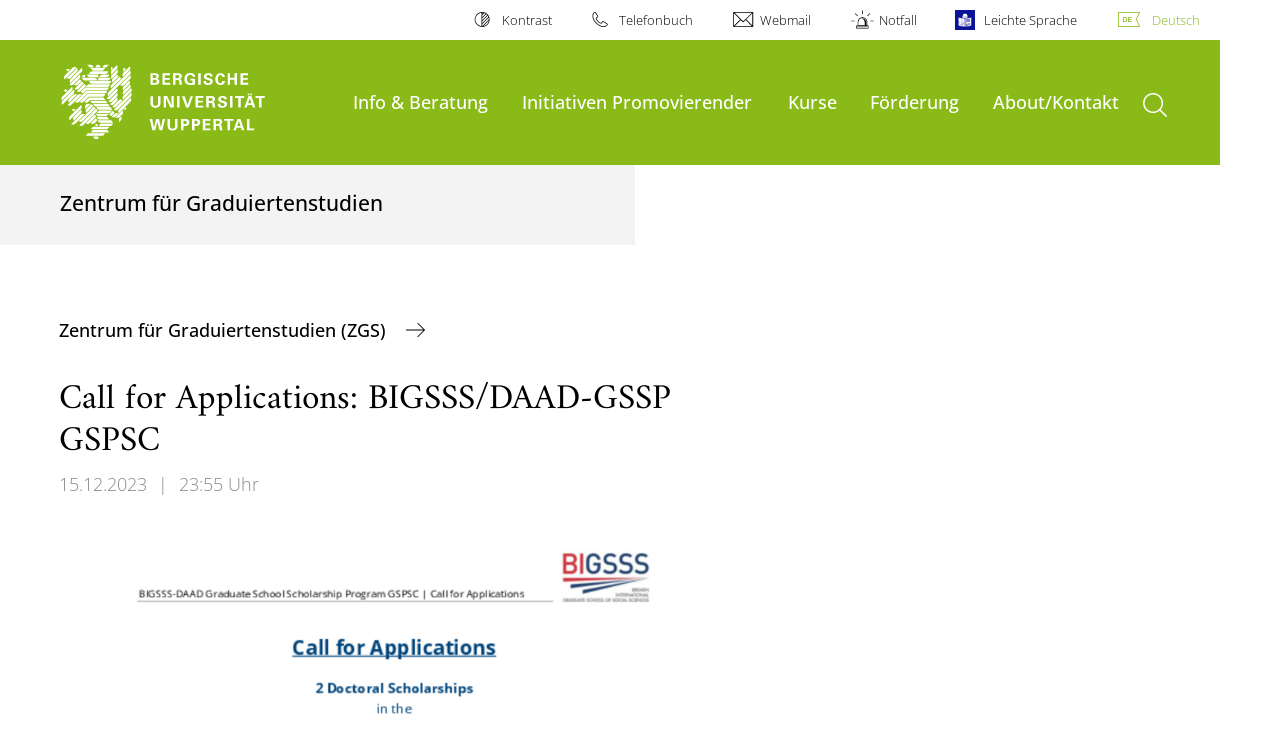

--- FILE ---
content_type: text/html; charset=utf-8
request_url: https://www.zgs.uni-wuppertal.de/de/aktuelles/ansicht/call-for-applications-bigsss-daad-gssp-gspsc-1/
body_size: 9213
content:
<!DOCTYPE html>
<html lang="de">
<head>

<meta charset="utf-8">
<!-- 
	**************************************************************************************************************
	*                                                                                                            *
	*    @@@@@@@@@   @@   @@@@         @@@@         Diese Webseite wird vom Zentrum für Informations-            *
	*          @@   @@   @@  @@       @@  @@        und Medienverarbeitung "ZIM" der BU Wuppertal betreut.       *
	*         @@   @@   ,@'  '@,     ,@'  '@,                                                                    *
	*        @@   @@    @@    @@     @@    @@       Bei technischen Problemen wenden Sie sich bitte an die       *
	*       @@   @@    ,@'    '@,   ,@'    '@,      Benutzer*innenberatung                                       *
	*      @@   @@     @@      @@   @@      @@      Tel.:   +49 202 439 3295                                     *
	*     @@          ,@'      '@, ,@'      '@,     E-Mail: cms@uni-wuppertal.de                                 *
	*    @@@@@@@@@@@@@@@         @@@         @@     WWW:    https://zim.uni-wuppertal.de                         *
	*                                                                                                            *
	**************************************************************************************************************

	This website is powered by TYPO3 - inspiring people to share!
	TYPO3 is a free open source Content Management Framework initially created by Kasper Skaarhoj and licensed under GNU/GPL.
	TYPO3 is copyright 1998-2026 of Kasper Skaarhoj. Extensions are copyright of their respective owners.
	Information and contribution at https://typo3.org/
-->



<title>Call for Applications: BIGSSS/DAAD-GSSP GSPSC</title>
<meta name="generator" content="TYPO3 CMS" />
<meta name="robots" content="INDEX,FOLLOW" />
<meta property="og:title" content="Call for Applications: BIGSSS/DAAD-GSSP GSPSC" />
<meta property="og:type" content="article" />
<meta property="og:url" content="http://www.zgs.uni-wuppertal.de/de/aktuelles/ansicht/call-for-applications-bigsss-daad-gssp-gspsc-1/" />
<meta property="og:image" content="http://www.zgs.uni-wuppertal.de/fileadmin/_processed_/d/2/csm_DAAD-GSSP_GSPSC_CfP-2024_a14d1ab929.png" />
<meta property="og:image:width" content="595" />
<meta property="og:image:height" content="842" />
<meta name="twitter:card" content="summary" />

<link rel="stylesheet" href="https://assets.uni-wuppertal.de/relaunch-assets/Resources/Public/Css/bundle.css" media="all">



<script src="https://assets.uni-wuppertal.de/relaunch-assets/Resources/Public/JavaScript/bundle.js"></script>



<meta name="viewport" content="width=device-width, initial-scale=1">
<meta http-equiv="X-UA-Compatible" content="ie=edge"><link rel="alternate" type="application/rss+xml" title="RSS-Feed" href="https://www.zgs.uni-wuppertal.de/de/rss.xml" />  <link rel="apple-touch-icon" href="https://assets.uni-wuppertal.de/relaunch-assets/Resources//Public/Images/uni-touch-icon-iphone.png" />
  <link rel="apple-touch-icon" sizes="72x72" href="https://assets.uni-wuppertal.de/relaunch-assets/Resources//Public/Images/uni-touch-icon-ipad.png" />
  <link rel="apple-touch-icon" sizes="114x114" href="https://assets.uni-wuppertal.de/relaunch-assets/Resources//Public/Images/uni-touch-icon-iphone-retina.png" />
  <link rel="apple-touch-icon" sizes="144x144" href="https://assets.uni-wuppertal.de/relaunch-assets/Resources//Public/Images/uni-touch-icon-ipad-retina.png" />  <meta name="google-site-verification" content="FZ5XlN8YlYOFbZnwgDOaSM1uz9sC8OVOlPNSuR-prgg" /><meta name="DC.coverage" content="Wuppertal" scheme="DCTERMS.TGN" /><meta name="DC.Rights" content="http://www.uni-wuppertal.de/de/impressum/" scheme="DCTERMS.URI" /><meta name="geo.placename" content="Gaußstraße 20, 42119 Wuppertal, Deutschland" /><meta name="geo.region" content="DE-NW" /><meta name="geo.position" content="51.245603;7.149723" /><meta name="ICBM" content="51.245603,7.149723" />
<link rel="canonical" href="http://www.zgs.uni-wuppertal.de/de/aktuelles/ansicht/call-for-applications-bigsss-daad-gssp-gspsc-1/"/>
</head>
<body id="top" class="green layout-pagets__contentSidebar " data-org-class="green" data-cleaned-class="green" data-pageuid="257">

<section class="header-wrapper">
    <header class="header">
        <div class="headerWhiteBg">
            <div class="container">
            <div class="row">
                <div class="col-12 whiteBg">
                    

<nav class="metaNavi small">
    <ul>
        <li id="contrast-btn" class="contrast-btn">
           <a href="#">
               Kontrast
           </a>
        </li>

        <li class="phonebook">
            <a href="https://www.uni-wuppertal.de/de/personen/verzeichnis/">
                Telefonbuch
            </a>
        </li>
        <li class="webmail">
            <a href="https://webmail.uni-wuppertal.de/">
                Webmail
            </a>
        </li>
        <li class="emergency">
            <a href="https://www.uni-wuppertal.de/de/hilfe-im-notfall/">
                Notfall
            </a>
        </li>
        <li class="easy-language">
            <a href="https://www.uni-wuppertal.de/de/leichte-sprache/">
                Leichte Sprache
            </a>
        </li>
        

    
        
            <li class="language de">
                <a
                    href="/de/aktuelles/ansicht/call-for-applications-bigsss-daad-gssp-gspsc-1/"
                    hreflang="de"
                    title="Deutsch"
                    class="active"
                >Deutsch</a>
            </li>
        
    
        
    
        
    
        
    
        
    



    </ul>
</nav>



                </div>
            </div>
        </div>
    </div>
    <div class="headerBg">
        <div class="container">
            <div class="row">
                <div class="col-6 col-md-5 col-lg-4 col-xl-3 greenBg"><a class="logo" href="https://www.uni-wuppertal.de/" title="Weiter zur Uni-Startseite"><img class="img-fluid" src="https://assets.uni-wuppertal.de/relaunch-assets/Resources//Public/Images/logo_header_white.svg" alt="" width="315" height="105"></a></div>
                <div class="col-6 col-md-7 col-lg-8 col-xl-9 greenBg mainnav">
					
					    	<div class="navbar-header d-xl-none">
						    	<button class="navbar-toggle menu-trigger collapsed icon icon-white single close" data-target="#navbar-collapse-1" data-toggle="collapse" type="button"><span class="sr-only">Navigation umschalten</span><span class="icon-bar"></span><span class="icon-bar"></span><span class="icon-bar"></span></button>
						    </div>
				    		<div class="mp-pusher" id="mp-pusher">
					    		
<nav class="navbar mp-menu navbar-expand-xl" id="mp-menu">
    <div class="collapse navbar-collapse" id="navbar-collapse-1"><!-- mainNavigation -->
        <ul class="navbar-nav">
            
            
                
                
                    
                            <li class="dropdown">
                                <a class="dropdown-toggle nextOpen" data-toggle="dropdown" href="#" name="Info &amp; Beratung">Info &amp; Beratung</a>
                                <ul class="ebene0 mp-level dropdown-menu">
                                    <li class="goBack d-xl-none">
                                        <a class="lastOpen" href="#">
                                            zurück
                                        </a>
                                    </li>
                                    <li class="opennav first currentNav"><a href="/de/info-beratung/">Info &amp; Beratung</a></li>
                                    
                                    
                                        
                                                <li class="opennav dropdown dropdown-submenu"><a class="nextOpen" data-toggle="dropdown" href="#">Promovieren an der BUW</a>
                                                    <ul class="ebene1 mp-level dropdown-menu">
                                                        <li class="goBack d-xl-none">
                                                            <a class="lastOpen" href="#">
                                                                zurück
                                                            </a>
                                                        </li>
                                                        <li class="opennav first currentNav"><a href="/de/info-beratung/promovieren-an-der-buw/">Promovieren an der BUW</a></li>
                                                        
                                                        
                                                            
                                                                    <li class="opennav dropdown dropdown-submenu"><a class="nextOpen" data-toggle="dropdown" href="#">Neuer Ablauf für Promotionen (für Ersteinschreiber im SoSe 26)</a>
                                                                        <ul class="ebene2 mp-level dropdown-menu">
                                                                            <li class="goBack d-xl-none">
                                                                                <a class="lastOpen" href="#">
                                                                                    zurück
                                                                                </a>
                                                                            </li>
                                                                            <li class="opennav first currentNav"><a href="/de/info-beratung/promovieren-an-der-buw/neuer-ablauf-ersteinschreibung-in-ein-promotionsstudium/">Neuer Ablauf für Promotionen (für Ersteinschreiber im SoSe 26)</a></li>
                                                                            
                                                                                <li class="opennav">
                                                                                    <a href="/de/info-beratung/promovieren-an-der-buw/neuer-ablauf-ersteinschreibung-in-ein-promotionsstudium/formaler-ablauf-des-promotionsbeginns/"  title="Formaler Ablauf des Promotionsbeginns">
                                                                                    Formaler Ablauf des Promotionsbeginns
                                                                                    </a>
                                                                                </li>
                                                                            
                                                                                <li class="opennav">
                                                                                    <a href="/de/info-beratung/promovieren-an-der-buw/neuer-ablauf-ersteinschreibung-in-ein-promotionsstudium/rund-um-die-verfahrenseroeffnung-und-den-abschluss-des-promotionsstudiums/"  title="Während der Promotion sowie rund um die Verfahrenseröffnung">
                                                                                    Während der Promotion sowie rund um die Verfahrenseröffnung
                                                                                    </a>
                                                                                </li>
                                                                            

                                                                        </ul>
                                                                    </li>
                                                                
                                                        
                                                            
                                                                    <li class="opennav">
                                                                        <a href="/de/info-beratung/promovieren-an-der-buw/forschungsschwerpunkte/"  title="Forschungsschwerpunkte">
                                                                        Forschungsschwerpunkte
                                                                        </a>
                                                                    </li>
                                                                
                                                        
                                                            
                                                                    <li class="opennav">
                                                                        <a href="/de/info-beratung/promovieren-an-der-buw/anbahnung-und-beginn-einer-promotion/"  title="Anbahnung und Beginn einer Promotion">
                                                                        Anbahnung und Beginn einer Promotion
                                                                        </a>
                                                                    </li>
                                                                
                                                        
                                                            
                                                                    <li class="opennav">
                                                                        <a href="/de/info-beratung/promovieren-an-der-buw/rueckmeldung-als-doktorandin/"  title="Rückmeldung als Doktorand*in">
                                                                        Rückmeldung als Doktorand*in
                                                                        </a>
                                                                    </li>
                                                                
                                                        
                                                            
                                                                    <li class="opennav">
                                                                        <a href="/de/info-beratung/promovieren-an-der-buw/promotionsordnungen-promotionsausschuesse/"  title="Promotionsordnungen &amp; -ausschüsse">
                                                                        Promotionsordnungen &amp; -ausschüsse
                                                                        </a>
                                                                    </li>
                                                                
                                                        
                                                            
                                                                    <li class="opennav">
                                                                        <a href="/de/info-beratung/promovieren-an-der-buw/betreuungsvereinbarungen/"  title="Betreuungsvereinbarungen">
                                                                        Betreuungsvereinbarungen
                                                                        </a>
                                                                    </li>
                                                                
                                                        
                                                            
                                                                    <li class="opennav">
                                                                        <a href="/de/info-beratung/promovieren-an-der-buw/cotutelle-verfahren-kooperative-promotionen/"  title="Cotutelle-Verfahren &amp; Kooperative Promotionen">
                                                                        Cotutelle-Verfahren &amp; Kooperative Promotionen
                                                                        </a>
                                                                    </li>
                                                                
                                                        
                                                            
                                                                    <li class="opennav dropdown dropdown-submenu"><a class="nextOpen" data-toggle="dropdown" href="#">Finanzierungsmöglichkeiten</a>
                                                                        <ul class="ebene2 mp-level dropdown-menu">
                                                                            <li class="goBack d-xl-none">
                                                                                <a class="lastOpen" href="#">
                                                                                    zurück
                                                                                </a>
                                                                            </li>
                                                                            <li class="opennav first currentNav"><a href="/de/info-beratung/promovieren-an-der-buw/finanzierungsmoeglichkeiten/">Finanzierungsmöglichkeiten</a></li>
                                                                            
                                                                                <li class="opennav">
                                                                                    <a href="/de/info-beratung/promovieren-an-der-buw/finanzierungsmoeglichkeiten/promotionsfoerderung-an-der-buw/"  title="Promotionsförderung an der BUW">
                                                                                    Promotionsförderung an der BUW
                                                                                    </a>
                                                                                </li>
                                                                            
                                                                                <li class="opennav">
                                                                                    <a href="/de/info-beratung/promovieren-an-der-buw/finanzierungsmoeglichkeiten/online-stipendiendatenbanken/"  title="Online-Stipendiendatenbanken">
                                                                                    Online-Stipendiendatenbanken
                                                                                    </a>
                                                                                </li>
                                                                            
                                                                                <li class="opennav">
                                                                                    <a href="/de/info-beratung/promovieren-an-der-buw/finanzierungsmoeglichkeiten/begabtenfoerderungswerke/"  title="Begabtenförderungswerke">
                                                                                    Begabtenförderungswerke
                                                                                    </a>
                                                                                </li>
                                                                            
                                                                                <li class="opennav">
                                                                                    <a href="/de/info-beratung/promovieren-an-der-buw/finanzierungsmoeglichkeiten/weitere-stiftungen/"  title="Weitere Stiftungen">
                                                                                    Weitere Stiftungen
                                                                                    </a>
                                                                                </li>
                                                                            
                                                                                <li class="opennav">
                                                                                    <a href="/de/info-beratung/promovieren-an-der-buw/finanzierungsmoeglichkeiten/forschungsinstitutionen/"  title="Forschungsinstitutionen">
                                                                                    Forschungsinstitutionen
                                                                                    </a>
                                                                                </li>
                                                                            
                                                                                <li class="opennav">
                                                                                    <a href="/de/info-beratung/promovieren-an-der-buw/finanzierungsmoeglichkeiten/druckkostenzuschuesse/"  title="Druckkostenzuschüsse">
                                                                                    Druckkostenzuschüsse
                                                                                    </a>
                                                                                </li>
                                                                            
                                                                                <li class="opennav">
                                                                                    <a href="/de/info-beratung/promovieren-an-der-buw/finanzierungsmoeglichkeiten/weitere-wichtige-institutionen/"  title="Weitere wichtige Institutionen">
                                                                                    Weitere wichtige Institutionen
                                                                                    </a>
                                                                                </li>
                                                                            

                                                                        </ul>
                                                                    </li>
                                                                
                                                        
                                                            
                                                                    <li class="opennav">
                                                                        <a href="/de/info-beratung/promovieren-an-der-buw/linksammlung/"  title="Linksammlung">
                                                                        Linksammlung
                                                                        </a>
                                                                    </li>
                                                                
                                                        
                                                            
                                                                    <li class="opennav">
                                                                        <a href="/de/info-beratung/promovieren-an-der-buw/literaturtipps/"  title="Literaturtipps">
                                                                        Literaturtipps
                                                                        </a>
                                                                    </li>
                                                                
                                                        
                                                    </ul>
                                                </li>
                                            
                                    
                                        
                                                <li class="opennav dropdown dropdown-submenu"><a class="nextOpen" data-toggle="dropdown" href="#">Internationale Promovierende</a>
                                                    <ul class="ebene1 mp-level dropdown-menu">
                                                        <li class="goBack d-xl-none">
                                                            <a class="lastOpen" href="#">
                                                                zurück
                                                            </a>
                                                        </li>
                                                        <li class="opennav first currentNav"><a href="/de/info-beratung/internationale-promovierende/">Internationale Promovierende</a></li>
                                                        
                                                        
                                                            
                                                                    <li class="opennav">
                                                                        <a href="/de/info-beratung/internationale-promovierende/promovieren-in-deutschland/"  title="Promovieren in Deutschland">
                                                                        Promovieren in Deutschland
                                                                        </a>
                                                                    </li>
                                                                
                                                        
                                                            
                                                                    <li class="opennav">
                                                                        <a href="/de/info-beratung/internationale-promovierende/bewerbung-einschreibung-als-doktorandin-international/"  title="Bewerbung &amp; Einschreibung als Doktorand*in (international)">
                                                                        Bewerbung &amp; Einschreibung als Doktorand*in (international)
                                                                        </a>
                                                                    </li>
                                                                
                                                        
                                                            
                                                                    <li class="opennav">
                                                                        <a href="/de/info-beratung/internationale-promovierende/finanzierungsmoeglichkeiten-fuer-internationale-promovierende/"  title="Finanzierungsmöglichkeiten für internationale Promovierende">
                                                                        Finanzierungsmöglichkeiten für internationale Promovierende
                                                                        </a>
                                                                    </li>
                                                                
                                                        
                                                            
                                                                    <li class="opennav">
                                                                        <a href="/de/info-beratung/internationale-promovierende/sprachliche-voraussetzungen-deutschkurse/"  title="Sprachliche Voraussetzungen &amp; Deutschkurse">
                                                                        Sprachliche Voraussetzungen &amp; Deutschkurse
                                                                        </a>
                                                                    </li>
                                                                
                                                        
                                                            
                                                                    <li class="opennav">
                                                                        <a href="/de/info-beratung/internationale-promovierende/ansprechpartnerinnen/"  title="Ansprechpartner*innen">
                                                                        Ansprechpartner*innen
                                                                        </a>
                                                                    </li>
                                                                
                                                        
                                                            
                                                                    <li class="opennav">
                                                                        <a href="/de/info-beratung/internationale-promovierende/win/"  title="WiN">
                                                                        WiN
                                                                        </a>
                                                                    </li>
                                                                
                                                        
                                                            
                                                                    <li class="opennav">
                                                                        <a href="/de/info-beratung/internationale-promovierende/tipps-von-und-fuer-internationalen-promovierenden/"  title="Tipps von und für internationale(n) Promovierende(n)">
                                                                        Tipps von und für internationale(n) Promovierende(n)
                                                                        </a>
                                                                    </li>
                                                                
                                                        
                                                            
                                                                    <li class="opennav">
                                                                        <a href="/de/info-beratung/internationale-promovierende/weitere-anlaufstellen-an-der-buw/"  title="Weitere Anlaufstellen an der BUW">
                                                                        Weitere Anlaufstellen an der BUW
                                                                        </a>
                                                                    </li>
                                                                
                                                        
                                                            
                                                                    <li class="opennav">
                                                                        <a href="/de/info-beratung/internationale-promovierende/umgebung-und-freizeitangebote/"  title="Umgebung und Freizeitangebote">
                                                                        Umgebung und Freizeitangebote
                                                                        </a>
                                                                    </li>
                                                                
                                                        
                                                    </ul>
                                                </li>
                                            
                                    
                                        
                                                <li class="opennav">
                                                    <a href="/de/info-beratung/promotionsberatung/"  title="Promotionsberatung">
                                                        Promotionsberatung
                                                    </a>
                                                </li>
                                            
                                    
                                        
                                                <li class="opennav">
                                                    <a href="/de/info-beratung/zgs-buddies/"  title="ZGS-Buddies">
                                                        ZGS-Buddies
                                                    </a>
                                                </li>
                                            
                                    
                                        
                                                <li class="opennav">
                                                    <a href="/de/info-beratung/karriere/"  title="Karriere">
                                                        Karriere
                                                    </a>
                                                </li>
                                            
                                    
                                </ul>
                            </li>
                        
                
            
                
                
                    
                            <li class="dropdown">
                                <a class="dropdown-toggle nextOpen" data-toggle="dropdown" href="#" name="Initiativen Promovierender">Initiativen Promovierender</a>
                                <ul class="ebene0 mp-level dropdown-menu">
                                    <li class="goBack d-xl-none">
                                        <a class="lastOpen" href="#">
                                            zurück
                                        </a>
                                    </li>
                                    <li class="opennav first currentNav"><a href="/de/initiativen-promovierender/">Initiativen Promovierender</a></li>
                                    
                                    
                                        
                                                <li class="opennav dropdown dropdown-submenu"><a class="nextOpen" data-toggle="dropdown" href="#">Arbeitsgruppen</a>
                                                    <ul class="ebene1 mp-level dropdown-menu">
                                                        <li class="goBack d-xl-none">
                                                            <a class="lastOpen" href="#">
                                                                zurück
                                                            </a>
                                                        </li>
                                                        <li class="opennav first currentNav"><a href="/de/initiativen-promovierender/arbeitsgruppen/">Arbeitsgruppen</a></li>
                                                        
                                                        
                                                            
                                                                    <li class="opennav">
                                                                        <a href="/de/initiativen-promovierender/arbeitsgruppen/ag-erzaehlforschung/"  title="AG Erzählforschung">
                                                                        AG Erzählforschung
                                                                        </a>
                                                                    </li>
                                                                
                                                        
                                                            
                                                                    <li class="opennav">
                                                                        <a href="/de/initiativen-promovierender/arbeitsgruppen/ag-more-than-human-humanities/"  title="AG More-than-Human Humanities">
                                                                        AG More-than-Human Humanities
                                                                        </a>
                                                                    </li>
                                                                
                                                        
                                                    </ul>
                                                </li>
                                            
                                    
                                        
                                                <li class="opennav dropdown dropdown-submenu"><a class="nextOpen" data-toggle="dropdown" href="#">Geförderte Projekte</a>
                                                    <ul class="ebene1 mp-level dropdown-menu">
                                                        <li class="goBack d-xl-none">
                                                            <a class="lastOpen" href="#">
                                                                zurück
                                                            </a>
                                                        </li>
                                                        <li class="opennav first currentNav"><a href="/de/initiativen-promovierender/gefoerderte-projekte/">Geförderte Projekte</a></li>
                                                        
                                                        
                                                            
                                                                    <li class="opennav">
                                                                        <a href="/de/initiativen-promovierender/gefoerderte-projekte/vortrags-/konferenzreisen/"  title="Vortrags-/Konferenzreisen">
                                                                        Vortrags-/Konferenzreisen
                                                                        </a>
                                                                    </li>
                                                                
                                                        
                                                    </ul>
                                                </li>
                                            
                                    
                                </ul>
                            </li>
                        
                
            
                
                
                    
                            <li class="dropdown">
                                <a class="dropdown-toggle nextOpen" data-toggle="dropdown" href="#" name="Kurse">Kurse</a>
                                <ul class="ebene0 mp-level dropdown-menu">
                                    <li class="goBack d-xl-none">
                                        <a class="lastOpen" href="#">
                                            zurück
                                        </a>
                                    </li>
                                    <li class="opennav first currentNav"><a href="/de/kurse/">Kurse</a></li>
                                    
                                    
                                        
                                                <li class="opennav dropdown dropdown-submenu"><a class="nextOpen" data-toggle="dropdown" href="#">ZGS-Veranstaltungsangebot</a>
                                                    <ul class="ebene1 mp-level dropdown-menu">
                                                        <li class="goBack d-xl-none">
                                                            <a class="lastOpen" href="#">
                                                                zurück
                                                            </a>
                                                        </li>
                                                        <li class="opennav first currentNav"><a href="/de/kurse/zgs-veranstaltungsangebot/">ZGS-Veranstaltungsangebot</a></li>
                                                        
                                                        
                                                            
                                                                    <li class="opennav">
                                                                        <a href="/de/kurse/zgs-veranstaltungsangebot/archiv/"  title="Archiv">
                                                                        Archiv
                                                                        </a>
                                                                    </li>
                                                                
                                                        
                                                    </ul>
                                                </li>
                                            
                                    
                                        
                                                <li class="opennav">
                                                    <a href="/de/kurse/zgs-forum-die-zukunft-der-promotion/"  title="ZGS-Forum - Die Zukunft der Promotion">
                                                        ZGS-Forum - Die Zukunft der Promotion
                                                    </a>
                                                </li>
                                            
                                    
                                        
                                                <li class="opennav">
                                                    <a href="/de/kurse/andere-angebote/"  title="Angebote anderer universitärer Einrichtungen">
                                                        Angebote anderer universitärer Einrichtungen
                                                    </a>
                                                </li>
                                            
                                    
                                </ul>
                            </li>
                        
                
            
                
                
                    
                            <li class="dropdown">
                                <a class="dropdown-toggle nextOpen" data-toggle="dropdown" href="#" name="Förderung">Förderung</a>
                                <ul class="ebene0 mp-level dropdown-menu">
                                    <li class="goBack d-xl-none">
                                        <a class="lastOpen" href="#">
                                            zurück
                                        </a>
                                    </li>
                                    <li class="opennav first currentNav"><a href="/de/foerderung/">Förderung</a></li>
                                    
                                    
                                        
                                                <li class="opennav">
                                                    <a href="/de/foerderung/foerderung-von-konferenzreisen/"  title="Förderung von Konferenzreisen">
                                                        Förderung von Konferenzreisen
                                                    </a>
                                                </li>
                                            
                                    
                                        
                                                <li class="opennav">
                                                    <a href="/de/foerderung/projektfoerderung/"  title="Projektförderung">
                                                        Projektförderung
                                                    </a>
                                                </li>
                                            
                                    
                                </ul>
                            </li>
                        
                
            
                
                
                    
                            <li class="dropdown">
                                <a class="dropdown-toggle nextOpen" data-toggle="dropdown" href="#" name="About/Kontakt">About/Kontakt</a>
                                <ul class="ebene0 mp-level dropdown-menu">
                                    <li class="goBack d-xl-none">
                                        <a class="lastOpen" href="#">
                                            zurück
                                        </a>
                                    </li>
                                    <li class="opennav first currentNav"><a href="/de/about/kontakt/">About/Kontakt</a></li>
                                    
                                    
                                        
                                                <li class="opennav">
                                                    <a href="/de/about/kontakt/ueber-das-zgs/"  title="Über das ZGS">
                                                        Über das ZGS
                                                    </a>
                                                </li>
                                            
                                    
                                        
                                                <li class="opennav">
                                                    <a href="/de/about/kontakt/team/"  title="Team">
                                                        Team
                                                    </a>
                                                </li>
                                            
                                    
                                        
                                                <li class="opennav dropdown dropdown-submenu"><a class="nextOpen" data-toggle="dropdown" href="#">Mitgliedschaft</a>
                                                    <ul class="ebene1 mp-level dropdown-menu">
                                                        <li class="goBack d-xl-none">
                                                            <a class="lastOpen" href="#">
                                                                zurück
                                                            </a>
                                                        </li>
                                                        <li class="opennav first currentNav"><a href="/de/about/kontakt/mitgliedschaft-im-zgs/">Mitgliedschaft</a></li>
                                                        
                                                        
                                                            
                                                                    <li class="opennav">
                                                                        <a href="/de/about/kontakt/mitgliedschaft-im-zgs/doktorandinnen/"  title="Doktorand*innen">
                                                                        Doktorand*innen
                                                                        </a>
                                                                    </li>
                                                                
                                                        
                                                            
                                                                    <li class="opennav">
                                                                        <a href="/de/about/kontakt/mitgliedschaft-im-zgs/postdoktorandinnen/"  title="Postdoktorand*innen">
                                                                        Postdoktorand*innen
                                                                        </a>
                                                                    </li>
                                                                
                                                        
                                                            
                                                                    <li class="opennav">
                                                                        <a href="/de/about/kontakt/mitgliedschaft-im-zgs/professorinnen/"  title="Professor*innen">
                                                                        Professor*innen
                                                                        </a>
                                                                    </li>
                                                                
                                                        
                                                            
                                                                    <li class="opennav">
                                                                        <a href="/de/about/kontakt/mitgliedschaft-im-zgs/ehemalige/"  title="Ehemalige">
                                                                        Ehemalige
                                                                        </a>
                                                                    </li>
                                                                
                                                        
                                                    </ul>
                                                </li>
                                            
                                    
                                        
                                                <li class="opennav">
                                                    <a href="/de/about/kontakt/mailingliste/"  title="Mailingliste">
                                                        Mailingliste
                                                    </a>
                                                </li>
                                            
                                    
                                        
                                                <li class="opennav">
                                                    <a href="/de/about/kontakt/soziale-medien/"  title="Soziale Medien">
                                                        Soziale Medien
                                                    </a>
                                                </li>
                                            
                                    
                                </ul>
                            </li>
                        
                
            
        </ul><a class="closeNav" href="#"><span class="sr-only">Navigation schließen</span></a>
    </div>
</nav>

					    	</div>
						
                    

  <!---->
  
  

  <!-- open-search btn-->
  
      <a class="search" href="#">
        <span class="sr-only">Suche öffnen</span>
      </a>
  

  <div class="searchbox" style="display:none;">
    <div class="container">
      <div class="row"> 
    
        <div id="google-consent-wrapper" class="col-12 col-xl-10 offset-xl-1">
          <div id="enable-google-toolbar">
            <button id="enable-google" class="btn btn-primary no-arrow">Google-Suche nachladen</button> 
            <div id="save-decision">
              <input id="cookie-consent" name="cookie-consent" type="checkbox">
              <label for="cookie-consent">Entscheidung merken</label>
            </div>
          </div>

          <div id="disclaimer-section">
            <p id="cookie-disclaimer">Mit der Aktivierung der Google-Suche bestätigen Sie, dass Sie mit der Einbindung und der dazu erforderlichen Datenübermittlung an Google einverstanden sind. Möchten Sie, dass ihr Browser sich diese Entscheidung merkt, wird ein Cookie mit einer Gültigkeit von 31 Tagen abgelegt.</p>
            <p id="google-alternative">Alternativ können Sie die Suche auch mit der freien Suchmaschine <a href="https://duckduckgo.com/?q=site:uni-wuppertal.de">DuckDuckGo</a> durchführen!</p>
          </div>
        
        </div> <!-- END: google-consent-wrapper -->

        <div id="google-search-wrapper" class="col-12 col-xl-10 offset-xl-1">
          <div class="gcse-search"></div>
          <p id="data-policy"><a href="https://www.uni-wuppertal.de/de/datenschutzerklaerung-pse/">Datenschutzerklärung zur Nutzung der Google-Suche</a>/</p>
        </div> <!-- END: google-search-wrapper -->
        
			<span id="googleSeIdContainer" data-id="408b9c4eb1da34f9b" style="display:none;"></span>
		
        <script>
          // DOM-Elements
          const consentWrapper = document.querySelector('#google-consent-wrapper'); // div with consent text and btns
          const enableBtn = document.querySelector('#enable-google');               // btn to enable google-search
          const cookieConsent = document.querySelector("#cookie-consent");          // checkbox: user input for cookie consent
          
          // Event Listeners
          window.addEventListener("DOMContentLoaded", function() {
            if (getCookie("google-consent") != "") {
              activateGoogle();
            } 
          });

          enableBtn.addEventListener("click", function() {
            activateGoogle(cookieConsent.checked);
          });
          
          var linkSearchId = "https://cse.google.com/cse.js?cx=" + jQuery('#googleSeIdContainer').data('id');
          
          // Functions
          function activateGoogle(cookie_consent) {
            jQuery.getScript(linkSearchId);
            consentWrapper.classList.add("hide");

            if (cookie_consent) { 
              setCookie("google-consent", 1, 31); 
            } 
          }
          
          function setCookie(c_name, c_value, exdays) {
            // create expiration date
            let expires = new Date();
            expires.setTime(expires.getTime() + (exdays * 24 * 60 * 60 * 1000));
            expires = "expires="+expires.toUTCString();

            // create cookie
            document.cookie = c_name + "=" + c_value + ";" + expires + ";path=/";
          }

          function getCookie(c_name) {
            let name = c_name + "=";
            let ca = document.cookie.split(';');
            for(let i = 0; i < ca.length; i++) {
              let c = ca[i];
              while (c.charAt(0) == ' ') {
                c = c.substring(1);
              }
              if (c.indexOf(name) == 0) {
                return c.substring(name.length, c.length);
              }
            }
            return "";
          }
          
        </script>

      </div> <!-- END: row -->
    </div> <!-- END: container -->
  </div> <!-- END: searchbox -->


  <!-- close-search btn -->
  <a class="closeSearch icon icon-white single close" href="#" style="display:none;"><span class="sr-only">Suche schließen</span></a>


                </div>
            </div>
        </div>
    </div>
    <!-- faculty instances have a subheader, optionally with a logo -->
    
        
                <div class="headerSubdomains bgColor bgOutlined ">
                    <div class="container">
                        <div class="row">
                            <div class="col-lg-6 col-md-8 col-sm-9 col-12 subheader bgColor bgOutlined">
                                <p class="h3">Zentrum für Graduiertenstudien</p>
                                
                                <a href="/" class="stretched-link"></a>
                            </div>
                        </div>
                    </div>
                </div>
            
    

    </header>
</section>


        <div class="pagewrapper with-subheader">
            
    <div id="page">
        


        
    



        <div class="container">
            <div class="row breadcrumb-section">
                <div class="col-12">
                    
    
        <nav class="breadcrumb-section">
            <ol class="breadcrumb">
                
                    <li class="breadcrumb-item">
                        
                                <a class="breadcrumb-link" href="/de/home/" title="Zentrum für Graduiertenstudien (ZGS)">
                                    Zentrum für Graduiertenstudien (ZGS)
                                </a>
                            
                    </li>
                
            </ol>
        </nav>
    


                </div>
            </div>
            <div class="row content">
                <div class="col-lg-7 content-main">
                    <a id="c2756" class="jump-link"></a>

   	
       	

	



   		



    
    

	
			

			
					


<h2 class="h1">Call for Applications: BIGSSS/DAAD-GSSP GSPSC</h2>
<p class="meta"><span class="date">15.12.2023</span><span class="divider">|</span><span class="time">23:55 Uhr</span></p>


	

<figure class="figure cutlines block">
	<a href="/fileadmin/_processed_/d/2/csm_DAAD-GSSP_GSPSC_CfP-2024_138036f94b.png"
		title=""
		data-title=""
		data-lightbox="gallery-14385">
		<img class="figure-img img-fluid" src="/fileadmin/_processed_/d/2/csm_DAAD-GSSP_GSPSC_CfP-2024_bcea3dd394.png" width="900" height="1274" alt="" />
	</a>
	
</figure>






	

	<p>Dear PhD students,</p>
<p>We would like to draw your attention to the following call for applications.</p>
<p>Best wishes,<br> the CGS team</p>
<hr>
<p>Dear All,<br> <br> I would like to inform you that we have recently announced the call for the Second round of applications for&nbsp;<strong>2 Doctoral Stipends</strong>&nbsp;in our&nbsp;<strong>Graduate School Scholarship Program (GSSP), “Global Dynamics of Social Policy and Social Cohesion” (GSPSC)</strong>, funded by the German Academic Exchange Service (DAAD).&nbsp;<br> <br> <strong>Application deadline is on December 15th 2023.<br> Program starts September 01 2024.</strong><br> <br> The link to our website:&nbsp;<a href="https://www.bigsss-bremen.de/academic-program/daad-graduate-school-scholarship-program" target="_blank" rel="noreferrer">DAAD Graduate School Scholarship Program (bigsss-bremen.de)</a><br> <br> Thank you.<br> <br> Best regards,<br> Noha Mahmoud</p>

	

	










				

		




                    

    



                </div>
                <div class="col-lg-4 offset-lg-1 content-sidebar">
                    
                    

    
            
        



                </div>
            </div>
        </div>
    </div>
    
    <section class="container socialblock">
        <div class="row">
            <div class="col-12 social-outer-wrapper">
                <p class="h1">Weitere Infos über #UniWuppertal:</p>
                <div class="social-icons-wrapper">
                    <a class="facebook" href="https://www.facebook.com/uni.wuppertal/"
                    title="Weiter zu Facebook"><img class="icon"
                    src="https://assets.uni-wuppertal.de/relaunch-assets/Resources//Public/Icons/Social/iconFacebook.svg" alt=""></a>
                    <a class="instagram" href="https://www.instagram.com/uni.wuppertal/"
                    title="Weiter zu Instagram"><img class="icon"
                    src="https://assets.uni-wuppertal.de/relaunch-assets/Resources//Public/Icons/Social/iconInstagram.svg" alt=""></a>
                    
                    <a class="youtube" href="https://www.youtube.com/channel/UC7J_SsRaAa4R280iM5-pcQA"
                    title="Weiter zu Youtube"><img class="icon"
                    src="https://assets.uni-wuppertal.de/relaunch-assets/Resources//Public/Icons/Social/iconYoutube.svg" alt=""></a>
                    <a class="linkedin" href="https://de.linkedin.com/school/buw/"
                    title="Weiter zu LinkedIn"><img class="icon"
                    src="https://assets.uni-wuppertal.de/relaunch-assets/Resources//Public/Icons/Social/iconLinkedIn.svg" alt=""></a>
                    <a class="bluesky" href="https://bsky.app/profile/uni-wuppertal.bsky.social"
                    title="Weiter zu bluesky"><img class="icon"
                    src="https://assets.uni-wuppertal.de/relaunch-assets/Resources//Public/Icons/Social/iconBluesky.svg" alt=""></a>
                    <a class="mastodon" href="https://wisskomm.social/@uni_wuppertal"
                    title="Weiter zu Mastodon"><img class="icon"
                    src="https://assets.uni-wuppertal.de/relaunch-assets/Resources//Public/Icons/Social/iconMastodon.svg" alt=""></a>
                </div>
            </div>
        </div>
    </section>


        </div>
    

<footer class="footer">
    <div class="bgColor bgOutlined">
        <div class="container">
            <div class="row">
                
                        <div class="col-xl-4 col-lg-5 col-md-6 footer-contact">
                    
                    
                            <p class="big">Bergische Universität Wuppertal</p>
                            <p>Gaußstraße 20<br>42119 Wuppertal</p>
                            <p>
                                <strong>Postfach</strong> 42097 Wuppertal
                                <br>
                                <strong>Telefon</strong> +49 202 439-0
                                
                                <br>
                                <strong>Internet</strong> www.uni-wuppertal.de
                            </p>
                            <p class="last"><a class="footer-link" href="https://www.uni-wuppertal.de/de/kontakt/">
                                Kontakt
                            </a></p>
                        
                </div>
                
                
                    <div class="col-xl-3 col-lg-4 col-md-5 col-sm-8 footer-locations">
                        <p class="big">Unsere Standorte</p>
                        <ul>
                            <li class="">
                                Campus Grifflenberg
                            </li>
                            <li class="">
                                Campus Haspel
                            </li>
                            <li class="">
                                Campus Freudenberg
                            </li>
                        </ul>
                        <p class="footer-locations-link">
                            <a class="footer-link" href="https://www.uni-wuppertal.de/de/universitaet/adresse-anreise/">
                                Adresse und Anreise
                            </a>
                        </p>
                    </div>
                
                <div class="col-8 col-xl-2 offset-xl-4 col-lg-3 offset-lg-2 col-md-5 col-sm-6 align-self-end footerLogo">
                    
                    <img class="img-fluid" src="https://assets.uni-wuppertal.de/relaunch-assets/Resources//Public/Images/logo_footer_white.svg" alt="" width="327" height="104">
                </div>
            </div>
        </div>
    </div>
    <div class="container">
        <div class="row">
            <div class="col-12 footer-social">
                <ul class="social small">
                    
                        <li><a class="facebook" href="https://www.facebook.com/uni.wuppertal/" title="Weiter zu Facebook">
                            <img src="https://assets.uni-wuppertal.de/relaunch-assets/Resources//Public/Icons/Social/iconFacebook.svg" alt="">
                        </a></li>
                    
                    
                        <li><a class="instagram" href="https://www.instagram.com/uni.wuppertal/" title="Weiter zu Instagram">
                            <img src="https://assets.uni-wuppertal.de/relaunch-assets/Resources//Public/Icons/Social/iconInstagram.svg" alt="">
                        </a></li>
                    
                    
                    
                        <li><a class="youtube" href="https://www.youtube.com/channel/UC7J_SsRaAa4R280iM5-pcQA" title="Weiter zu Youtube">
                            <img src="https://assets.uni-wuppertal.de/relaunch-assets/Resources//Public/Icons/Social/iconYoutube.svg" alt="">
                        </a></li>
                    
                    
                        <li><a class="linkedin" href="https://de.linkedin.com/school/buw/" title="Weiter zu LinkedIn">
                            <img src="https://assets.uni-wuppertal.de/relaunch-assets/Resources//Public/Icons/Social/iconLinkedIn.svg" alt="">
                        </a></li>
                    
                    
                        <li><a class="bluesky" href="https://bsky.app/profile/uni-wuppertal.bsky.social" title="Weiter zu bluesky">
                            <img src="https://assets.uni-wuppertal.de/relaunch-assets/Resources//Public/Icons/Social/iconBluesky.svg" alt="">
                        </a></li>
                    
                    
                        <li><a class="mastodon" href="https://wisskomm.social/@uni_wuppertal" title="Weiter zu Mastodon">
                            <img src="https://assets.uni-wuppertal.de/relaunch-assets/Resources//Public/Icons/Social/iconMastodon.svg" alt="">
                        </a></li>
                    
                </ul>
                <nav class="footer-nav">
                    <ul class="">
                        <li><a href="https://www.uni-wuppertal.de/de/impressum/">Impressum</a></li>
                        <li><a href="https://www.uni-wuppertal.de/de/datenschutz/">Datenschutz</a></li>
                        <li><a href="/de/copyright/">Bildrechte</a></li>
                        <li><a href="https://www.presse.uni-wuppertal.de/de/">Presse</a></li>
                        <li><a href="https://www.uni-wuppertal.de/de/barrierefreiheit/">Barrierefreiheit</a></li>
                        <li><a href="https://www.uni-wuppertal.de/de/sitemap/">Sitemap</a></li>
                    </ul>
                </nav>
                <div class="copyright"><span class="">&copy; 2026 - Bergische Universität Wuppertal</span></div>
            </div>
        </div>
    </div>
</footer>
<script id="powermail_conditions_container" data-condition-uri="/de/aktuelles/ansicht?type=3132"></script>

<script src="/typo3conf/ext/powermail/Resources/Public/JavaScript/Powermail/Form.min.1687770965.js" defer="defer"></script>
<script src="/typo3conf/ext/powermail_cond/Resources/Public/JavaScript/PowermailCondition.min.1687771020.js" defer="defer"></script>

<link rel="stylesheet" type="text/css" href="https://assets.uni-wuppertal.de/relaunch-assets/Resources/Public/Css/icons.css" media="all"><!-- Matomo -->
<script>
  var _paq = window._paq = window._paq || [];
  /* tracker methods like "setCustomDimension" should be called before "trackPageView" */
  _paq.push(['trackPageView']);
  _paq.push(['enableLinkTracking']);
  (function() {
    var u="https://buwal.uni-wuppertal.de/";
    _paq.push(['setTrackerUrl', u+'matomo.php']);
    _paq.push(['setSiteId', '63']);
    var d=document, g=d.createElement('script'), s=d.getElementsByTagName('script')[0];
    g.async=true; g.src=u+'matomo.js'; s.parentNode.insertBefore(g,s);
  })();
</script>
<!-- End Matomo Code -->
<script>
	if (document.querySelectorAll(".contact-entry .img-fluid").length > 1) {
		var tempImg = '';
		var counter = 0;
		var doublette = 0;

		document.querySelectorAll(".contact-entry .img-fluid").forEach(img => {

			if (counter == 0) {
				tempImg = img.getAttribute('src');
			}

			if (img.getAttribute('src') == tempImg) {
				doublette++;
			}
			counter++;
		});

		if (doublette != 0 && (counter == doublette)) {
			var currentLocation = window.location;
			var rewriteTo = currentLocation.toString().split("/").slice(0, -1).join("/");
			location.href = rewriteTo;
		}
	}
</script>
</body>
</html>